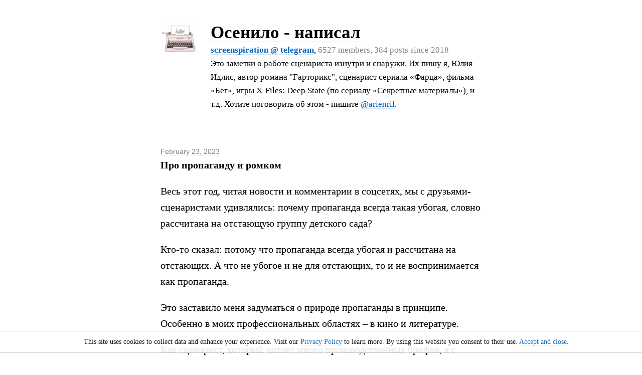

--- FILE ---
content_type: text/html; charset=UTF-8
request_url: https://tele.ga/screenspiration/426.html
body_size: 5369
content:
<!DOCTYPE html>
<html lang="en" itemid="https://tele.ga/screenspiration/426.html" itemscope itemtype="https://schema.org/BlogPosting"><head>
 <meta http-equiv="Content-Type" content="text/html; charset=utf-8" />
 <title itemprop="headline">Про пропаганду и ромком | Осенило - написал (screenspiration) @ tele.ga</title>
 <meta name="yandex-verification" content="ed8e011febab6259" />
 <meta name="description" itemprop="description" content="Весь этот год, читая новости и комментарии в соцсетях, мы с друзьями-сценаристами удивлялись: почему пропаганда всегда такая">
 <meta name="verify-paysera" content="ea4c5771b22629b68862482e93f80ee9">
 <link rel="amphtml" href="https://tele.ga/screenspiration/426.amp.html">
 <link rel="canonical" itemprop="mainEntityOfPage" href="https://tele.ga/screenspiration/426.html" />
 <meta property="og:url" content="https://tele.ga/screenspiration/426.html" />
 <meta property="og:type" content="website" />
 <meta property="og:title" content="Про пропаганду и ромком | Осенило - написал (screenspiration) @ tele.ga" />
 <meta property="og:description" content="Весь этот год, читая новости и комментарии в соцсетях, мы с друзьями-сценаристами удивлялись: почему пропаганда всегда такая убогая, словно рассчитана на отстающую группу детского сада? Кто-то" />
 <meta property="og:image" itemprop="image" content="https://tele.ga/i/u_AQADcagxG8CaBQABAQ.jpg" />
 <link rel="alternate" type="application/rss+xml" href="https://tele.ga/screenspiration/rss/" title="RSS feed for screenspiration">
 <link rel="prev" href="https://tele.ga/screenspiration/424.html">
 <link rel="next" href="https://tele.ga/screenspiration/426.html">
 <link rel="shortcut icon" href="/favicon.ico?2019" type="image/x-icon" />
 <meta name="viewport" content="width=device-width, initial-scale=1.0" />
 <meta name="yandex-verification" content="9c1de2df81f114cb" />
 <meta name="yandex-verification" content="ee6ce7834bea7cb9" />
 <meta name="yandex-verification" content="6f18694fd2a17a01" />
 <meta name="yandex-verification" content="dd3774a749418270" />
 <meta name="yandex-verification" content="7d761501b5e14bef" />
 <meta name="yandex-verification" content="8d0e3ffa989def3d" />
 <meta name="yandex-verification" content="84445c8564f6e6c4" />

 <meta name="google-site-verification" content="PlxOA9tol-2HXfvIhAAeVt_BWcc5ehmnl7Jw_Umfw54" />
 <meta name="google-site-verification" content="jqoxeqo1DPFajjau2ul-BtVav6bAIxQN-oYldOubWu4" />
 <meta name="google-site-verification" content="Z7SY8nRKEvywBpzs7McrOkJ4YIuXpkn_AH9fIluUF6w" />
 <meta name="google-site-verification" content="OIQYfw2ssEiL9ONy3olqhyk2393nbrkvi16ZZDUbM0c" />
 <meta name="google-site-verification" content="T53tjg3H9IxovmiL_RB8sQ5hrSCGQvES76VkeEaZios" />

 <link rel="stylesheet" href="/i/_/tele.ga.0.94.css?20210521" />




</head><body>
<header><div class="wrap" itemprop="author" itemscope itemtype="http://schema.org/Person"><a href="/screenspiration/" itemprop="url"><img src="/i/u_AQADcagxG8CaBQABAQ.jpg" /></a><div style="margin-left:100px"><h2><a href="/screenspiration/" style="color:black" itemprop="name" content="Осенило - написал">Осенило - написал</a></h2><p><a href="tg://resolve?domain=screenspiration" rel="nofollow,noopener" style="font-weight:bold">screenspiration @ telegram</a>, <nobr><span>6527 members, 384 posts since 2018</span></nobr></p><p>Это заметки о работе сценариста изнутри и снаружи. Их пишу я, Юлия Идлис, автор романа "Гарторикс", сценарист сериала «Фарца», фильма «Бег», игры X-Files: Deep State (по сериалу «Секретные материалы»), и т.д. Хотите поговорить об этом - пишите <a href="https://tele.ga/arienril" style="white-space:nowrap">@arienril</a>.</p></div></div></header>
<main>
<article>
<header>
<p><a href="426.html" style="color:gray">February 23, 2023</a><meta itemprop="datePublished" content="2023-02-23T00:00:00+00:00" /><meta itemprop="dateModified" content="2023-02-23T00:00:00+00:00" /></p>
</header>
<div class="wrap" itemprop="articleBody"><p id="426"><b>Про пропаганду и ромком</b></p><p>Весь этот год, читая новости и комментарии в соцсетях, мы с друзьями-сценаристами удивлялись: почему пропаганда всегда такая убогая, словно рассчитана на отстающую группу детского сада? </p><p>Кто-то сказал: потому что пропаганда всегда убогая и рассчитана на отстающих. А что не убогое и не для отстающих, то и не воспринимается как пропаганда. </p><p>Это заставило меня задуматься о природе пропаганды в принципе. Особенно в моих профессиональных областях – в кино и литературе. </p><p>Как сценарист, который читает много производственных брифов, я с первого взгляда отличаю проект, который хотят сделать, потому что в его основе – интересная заказчику история, от проекта, который хотят сделать «для конъюнктуры». </p><p>В конъюнктурном – или «пропагандистском» – брифе всегда есть фальшь. Он описывает не живых людей – героев некой истории, – а ментальные конструкции в форме человечков, которые совершают поступки, продиктованные не характером и личной необходимостью, а исключительно желанием авторов брифа получить заветное финансирование.</p><p>Это сообщает любой истории градус условности, несовместимый с реальной жизнью. Пропаганда – как и, например, плохое кино, – это искусство условности. Условный «мужчина» любит условную «женщину», и у них есть условные «дети» (причем, как правило, во множественном числе, как будто это статистические «2.8 ребенка на семью», а не конкретные мальчики или девочки). Что мы знаем об этих людях, об их характерах и потребностях? Ничего – за пределами их сияющей конъюнктурной условности.</p><p>Чем лучше мы знаем реальность, на которую накладывается эта условная картинка, тем острее чувствуем фальшь. Поэтому, например, мы с удовольствием смотрим иностранные романтические комедии класса «В» (пусть даже и признавая их туповатыми) – и презираем точно такие же отечественные. Про себя-то мы точно знаем, что таких условных людей, как в современных отечественных комедиях, не бывает. А вот что у них там на другой стороне планеты – хрен пойми. Может, и правда люди с песьими головами беспрестанно друг на друге женятся.</p><p>Именно поэтому, кстати, и пропаганду на родном языке распознать проще, чем такую же пропаганду на иностранном. В принципе, это значит, что на родном языке пропаганда, чтобы быть эффективной, должна быть более качественной. Но тут в игру вступают, вы будете смеяться, законы драматургии и психологии восприятия.</p><p>По-настоящему качественный нарратив невозможно слепить по готовому образцу. Такой нарратив обращается не только к сознанию, но и к подсознанию того, кто его создает; в нем, как в успешной психотерапии, всегда есть элемент открытия и непредсказуемости. Поэтому качественный нарратив всегда больше своего автора – и гораздо больше того, что автор может в него заложить и проконтролировать.</p><p>Все это слабо совместимо с пропагандой и конъюнктурой – как, например, совет «больше гуляйте и радуйтесь жизни» слабо совместим с эффективной психотерапией депрессии. Именно поэтому действительно талантливых пропагандистских произведений исчезающе мало: как только нарратив становится мало-мальски талантливым и вдохновенным, он выворачивается из-под контроля своего создателя и принимается придумывать себя сам.</p><p>И вот здесь мы возвращаемся к той самой разнице между пропагандистской картинкой и реальностью, о которой я написала выше. Если делать качественную и талантливую пропагандистскую картинку – себе дороже, то есть же и другой способ: как следует поработать с самой реальностью. Размыть ее, скрыть, оболгать. Оторвать от нее людей. Уничтожить в них всякое любопытство и способность в эту реальность вглядываться.</p><p>Потому что тогда и разница между реальной жизнью и тем, что рисует условная пропаганда, тоже стирается. И начинает казаться, что пропаганда и конъюнктура не так уж, в принципе, и не правы. Ведь если мы ничего не знаем о той реальности, про которую нам говорят, то как понять, в чем именно нам про нее соврали?..</p><p id="427">...В этом случае пропаганда работает, как тот самый иностранный ромком класса «В», в котором бесконечно женятся какие-то люди с песьими головами. Хорошая новость в том, что до этих людей никому, в сущности, нет никакого дела. Плохая – в том, что смотреть на них под попкорн можно до бесконечности, особенно если ничего, кроме них и попкорна, в принципе не показывают.</p><p>Так что давайте по мере сил держаться реальности. Не закрывать на нее глаза, не отворачиваться, не терять любопытства и желания задавать вопросы. Потому что контакт с реальностью – надежная защита от всякой фальши. Это вам любой сценарист скажет.</p><p><a href="https://tele.ga/screenspiration/t/реальность">#реальность</a> <a href="https://tele.ga/screenspiration/t/ромком">#ромком</a> <a href="https://tele.ga/screenspiration/t/конъюнктура">#конъюнктура</a></p></div>
</article>
</main>
<footer><div class="wrap">
<p class="pages"><a href="tg://resolve?domain=screenspiration" rel="nofollow,noopener">Join screenspiration channel&nbsp;&raquo;</a></p>
<p itemprop="publisher" itemscope itemtype="https://schema.org/Organization" style="margin-bottom:0px">&copy; <a href="https://tele.ga/screenspiration" target="_blank" rel="nofollow,noopener">screenspiration</a> @ 
  <span itemprop="logo" itemscope itemtype="https://schema.org/ImageObject">
    <a href="https://tele.ga" itemprop="url"><img width="10" height="10" src="https://tele.ga/i/_/telega1.0.png"></a>
  </span>
  <meta itemprop="name" content="Tele.ga"></meta>
  <a href="https://tele.ga" itemprop="url">tele.ga</a> by <a href="http://sssstory.com" target="_blank">success story</a>, 2017-2026 | <a href="https://tele.ga/screenspiration/rss/" target="_blank">RSS</a></p>
  <p>&nbsp; <a href="https://tele.ga/ru/" itemprop="url">Веб-трансляция твоего телеграм канала!</a></p>
</div>

<!-- Google tag (gtag.js) -->
<script async src="https://www.googletagmanager.com/gtag/js?id="></script>
<script>
  window.dataLayer = window.dataLayer || [];
  function gtag(){dataLayer.push(arguments);}
  gtag('js', new Date());

  gtag('config', '');
</script>




</footer>
<script type="text/javascript">function accept() {document.getElementById('cookie').style.display = "none";document.cookie = "allow=true";return true;}</script>
<div id="cookie" onclick="return accept()" style="position: fixed;top: 100%;margin: -60px 10px 309px 0px;padding: 10px;cursor: pointer;background-color: white;border: 1px solid #cccccc;font-size: 14px;color: #000000;left: 0px;opacity: 0.9;width: 100%;border-style: solid none;text-align: center"><div style="margin:auto">This site uses cookies to collect data and enhance your experience. Visit our <a href="https://tele.ga/privacy_policy.html" target="_blank">Privacy Policy</a> to learn more. By using this website you consent to their use. <a href="#accept" onclick="return false">Accept and close</a>.</div></div>
<div style="height:30px"></div>
</body>
